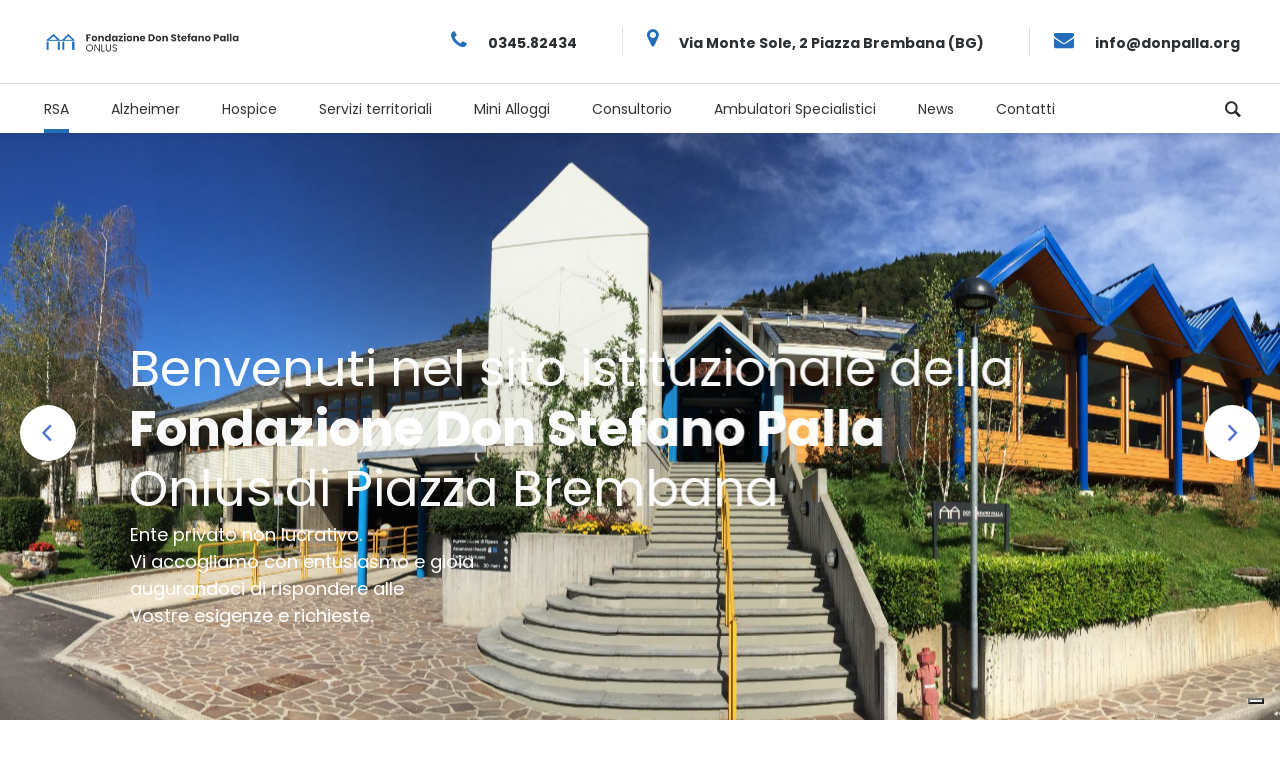

--- FILE ---
content_type: application/javascript
request_url: https://www.donpalla.org/content/wp-content/themes/mediclinic/assets/js/modules.min.js?ver=6.9
body_size: 15600
content:
!function(e){"use strict";function t(){mkdf.scroll=e(window).scrollTop(),mkdf.body.hasClass("mkdf-dark-header")&&(mkdf.defaultHeaderStyle="mkdf-dark-header"),mkdf.body.hasClass("mkdf-light-header")&&(mkdf.defaultHeaderStyle="mkdf-light-header")}function a(){}function o(){mkdf.windowWidth=e(window).width(),mkdf.windowHeight=e(window).height()}function n(){mkdf.scroll=e(window).scrollTop()}switch(window.mkdf={},mkdf.modules={},mkdf.scroll=0,mkdf.window=e(window),mkdf.document=e(document),mkdf.windowWidth=e(window).width(),mkdf.windowHeight=e(window).height(),mkdf.body=e("body"),mkdf.html=e("html, body"),mkdf.htmlEl=e("html"),mkdf.menuDropdownHeightSet=!1,mkdf.defaultHeaderStyle="",mkdf.minVideoWidth=1500,mkdf.videoWidthOriginal=1280,mkdf.videoHeightOriginal=720,mkdf.videoRatio=1.61,mkdf.mkdfOnDocumentReady=t,mkdf.mkdfOnWindowLoad=a,mkdf.mkdfOnWindowResize=o,mkdf.mkdfOnWindowScroll=n,e(document).ready(t),e(window).on("load",a),e(window).resize(o),e(window).scroll(n),!0){case mkdf.body.hasClass("mkdf-grid-1300"):mkdf.boxedLayoutWidth=1350;break;case mkdf.body.hasClass("mkdf-grid-1200"):mkdf.boxedLayoutWidth=1250;break;case mkdf.body.hasClass("mkdf-grid-1000"):mkdf.boxedLayoutWidth=1050;break;case mkdf.body.hasClass("mkdf-grid-800"):mkdf.boxedLayoutWidth=850;break;default:mkdf.boxedLayoutWidth=1150}}(jQuery),function(b){"use strict";var e={};function t(){h().init(),function(){var e=window.navigator.userAgent,t=e.indexOf("MSIE ");if(0<t){var a=parseInt(e.substring(t+5,e.indexOf(".",t)));mkdf.body.addClass("mkdf-ms-ie"+a)}}(),-1<navigator.appVersion.toLowerCase().indexOf("mac")&&mkdf.body.hasClass("mkdf-smooth-scroll")&&mkdf.body.removeClass("mkdf-smooth-scroll"),r().init(),b("#mkdf-back-to-top").on("click",function(e){e.preventDefault(),mkdf.html.animate({scrollTop:0},mkdf.window.scrollTop()/3,"linear")}),mkdf.window.scroll(function(){var e=b(this).scrollTop(),t=b(this).height();l((0<e?e+t/2:1)<1e3?"off":"on")}),f(),m(),c(),p(),function(){var e=b(".mkdf-preload-background");e.length&&e.each(function(){var e=b(this);if(""!==e.css("background-image")&&"none"!=e.css("background-image")){var t=e.attr("style");if(t=(t=t.match(/url\(["']?([^'")]+)['"]?\)/))?t[1]:""){var a=new Image;a.src=t,b(a).load(function(){e.removeClass("mkdf-preload-background")})}}else b(window).on("load",function(){e.removeClass("mkdf-preload-background")})})}(),u(),k()}function a(){y(),function(){if(mkdf.body.hasClass("mkdf-smooth-page-transitions")){if(mkdf.body.hasClass("mkdf-smooth-page-transitions-preloader")){var t=b("body > .mkdf-smooth-transition-loader.mkdf-mimic-ajax");t.fadeOut(500),b(window).on("pageshow",function(e){e.originalEvent.persisted&&t.fadeOut(500)})}if(window.addEventListener("pageshow",function(e){var t=e.persisted||void 0!==window.performance&&2===window.performance.navigation.type;t&&b(".mkdf-wrapper-inner").show()}),mkdf.body.hasClass("mkdf-smooth-page-transitions-fadeout")){var e=b("a");e.on("click",function(e){var t=b(this);(t.parents(".mkdf-shopping-cart-dropdown").length||t.parent(".product-remove").length)&&t.hasClass("remove")||1==e.which&&0<=t.attr("href").indexOf(window.location.host)&&void 0===t.data("rel")&&void 0===t.attr("rel")&&(void 0===t.attr("target")||"_self"===t.attr("target"))&&t.attr("href").split("#")[0]!==window.location.href.split("#")[0]&&(e.preventDefault(),b(".mkdf-wrapper-inner").fadeOut(1e3,function(){window.location=t.attr("href")}))})}}}()}function o(){m()}function n(){}function i(e){s(e)}function d(e){for(var t=[37,38,39,40],a=t.length;a--;)if(e.keyCode===t[a])return void s(e)}function s(e){(e=e||window.event).preventDefault&&e.preventDefault(),e.returnValue=!1}(mkdf.modules.common=e).mkdfFluidVideo=c,e.mkdfEnableScroll=function(){window.removeEventListener&&window.removeEventListener("DOMMouseScroll",i,!1);window.onmousewheel=document.onmousewheel=document.onkeydown=null},e.mkdfDisableScroll=function(){window.addEventListener&&window.addEventListener("DOMMouseScroll",i,!1);window.onmousewheel=document.onmousewheel=i,document.onkeydown=d},e.mkdfOwlSlider=p,e.mkdfInitParallax=y,e.mkdfPrettyPhoto=u,e.mkdfInitSelfHostedVideoPlayer=f,e.mkdfSelfHostedVideoSize=m,e.getLoadMoreData=function(e){var t=e.data(),a={};for(var o in t)t.hasOwnProperty(o)&&void 0!==t[o]&&!1!==t[o]&&(a[o]=t[o]);return a},e.setLoadMoreAjaxData=function(e,t){var a={action:t};for(var o in e)e.hasOwnProperty(o)&&void 0!==e[o]&&!1!==e[o]&&(a[o]=e[o]);return a},e.mkdfRowScrollingText=k,e.mkdfOnDocumentReady=t,e.mkdfOnWindowLoad=a,e.mkdfOnWindowResize=o,e.mkdfOnWindowScroll=n,b(document).ready(t),b(window).on("load",a),b(window).resize(o),b(window).scroll(n);var r=function(){var i=function(e){b(".mkdf-main-menu .mkdf-active-item, .mkdf-mobile-nav .mkdf-active-item, .mkdf-fullscreen-menu .mkdf-active-item").removeClass("mkdf-active-item"),e.parent().addClass("mkdf-active-item"),b(".mkdf-main-menu a, .mkdf-mobile-nav a, .mkdf-fullscreen-menu a").removeClass("current"),e.addClass("current")},t=function(e){var t,a=b("a"),o=e;if(""!==o&&0<b('[data-mkdf-anchor="'+o+'"]').length){var n=b('[data-mkdf-anchor="'+o+'"]').offset().top;return t=b('[data-mkdf-anchor="'+o+'"]').offset().top-d(n)-mkdfGlobalVars.vars.mkdfAddForAdminBar,i(a),mkdf.html.stop().animate({scrollTop:Math.round(t)},1e3,function(){history.pushState&&history.pushState(null,null,"#"+o)}),!1}},d=function(e){"mkdf-sticky-header-on-scroll-down-up"===mkdf.modules.stickyHeader.behaviour&&(mkdf.modules.stickyHeader.isStickyVisible=e>mkdf.modules.header.stickyAppearAmount),"mkdf-sticky-header-on-scroll-up"===mkdf.modules.stickyHeader.behaviour&&e>mkdf.scroll&&(mkdf.modules.stickyHeader.isStickyVisible=!1);var t=mkdf.modules.stickyHeader.isStickyVisible?mkdfGlobalVars.vars.mkdfStickyHeaderTransparencyHeight:mkdfPerPageVars.vars.mkdfHeaderTransparencyHeight;return mkdf.windowWidth<1025&&(t=0),t};return{init:function(){b("[data-mkdf-anchor]").length&&(mkdf.document.on("click",".mkdf-main-menu a, .mkdf-fullscreen-menu a, .mkdf-btn, .mkdf-anchor, .mkdf-mobile-nav a",function(){var e,t=b(this),a=t.prop("hash").split("#")[1];if(""!==a&&0<b('[data-mkdf-anchor="'+a+'"]').length){var o=b('[data-mkdf-anchor="'+a+'"]').offset().top;return e=b('[data-mkdf-anchor="'+a+'"]').offset().top-d(o)-mkdfGlobalVars.vars.mkdfAddForAdminBar,i(t),mkdf.html.stop().animate({scrollTop:Math.round(e)},1e3,function(){history.pushState&&history.pushState(null,null,"#"+a)}),!1}}),b("[data-mkdf-anchor]").waypoint(function(e){"down"===e&&i(b("a[href='"+window.location.href.split("#")[0]+"#"+b(this.element).data("mkdf-anchor")+"']"))},{offset:"50%"}),b("[data-mkdf-anchor]").waypoint(function(e){"up"===e&&i(b("a[href='"+window.location.href.split("#")[0]+"#"+b(this.element).data("mkdf-anchor")+"']"))},{offset:function(){return-(b(this.element).outerHeight()-150)}}),b(window).on("load",function(){!function(){var e=window.location.hash.split("#")[1];""!==e&&0<b('[data-mkdf-anchor="'+e+'"]').length&&t(e)}()}))}}};function l(e){var t=b("#mkdf-back-to-top");t.removeClass("off on"),"on"===e?t.addClass("on"):t.addClass("off")}function f(){var e=b(".mkdf-self-hosted-video");e.length&&e.mediaelementplayer({audioWidth:"100%"})}function m(){var e=b(".mkdf-self-hosted-video-holder .mkdf-video-wrap");e.length&&e.each(function(){var e=b(this),t=e.closest(".mkdf-self-hosted-video-holder").outerWidth(),a=t/mkdf.videoRatio;navigator.userAgent.match(/(Android|iPod|iPhone|iPad|IEMobile|Opera Mini)/)&&(e.parent().width(t),e.parent().height(a)),e.width(t),e.height(a),e.find("video, .mejs-overlay, .mejs-poster").width(t),e.find("video, .mejs-overlay, .mejs-poster").height(a)})}function c(){fluidvids.init({selector:["iframe"],players:["www.youtube.com","player.vimeo.com"]})}function u(){b("a[data-rel^='prettyPhoto']").prettyPhoto({hook:"data-rel",animation_speed:"normal",slideshow:!1,autoplay_slideshow:!1,opacity:.8,show_title:!0,allow_resize:!0,horizontal_padding:0,default_width:960,default_height:540,counter_separator_label:"/",theme:"pp_default",hideflash:!1,wmode:"opaque",autoplay:!0,modal:!1,overlay_gallery:!1,keyboard_shortcuts:!0,deeplinking:!1,custom_markup:"",social_tools:!1,markup:'<div class="pp_pic_holder">                         <div class="ppt">&nbsp;</div>                         <div class="pp_top">                             <div class="pp_left"></div>                             <div class="pp_middle"></div>                             <div class="pp_right"></div>                         </div>                         <div class="pp_content_container">                             <div class="pp_left">                             <div class="pp_right">                                 <div class="pp_content">                                     <div class="pp_loaderIcon"></div>                                     <div class="pp_fade">                                         <a href="#" class="pp_expand" title="Expand the image">Expand</a>                                         <div class="pp_hoverContainer">                                             <a class="pp_next" href="#"><span class="fa fa-angle-right"></span></a>                                             <a class="pp_previous" href="#"><span class="fa fa-angle-left"></span></a>                                         </div>                                         <div id="pp_full_res"></div>                                         <div class="pp_details">                                             <div class="pp_nav">                                                 <a href="#" class="pp_arrow_previous">Previous</a>                                                 <p class="currentTextHolder">0/0</p>                                                 <a href="#" class="pp_arrow_next">Next</a>                                             </div>                                             <p class="pp_description"></p>                                             {pp_social}                                             <a class="pp_close" href="#">Close</a>                                         </div>                                     </div>                                 </div>                             </div>                             </div>                         </div>                         <div class="pp_bottom">                             <div class="pp_left"></div>                             <div class="pp_middle"></div>                             <div class="pp_right"></div>                         </div>                     </div>                     <div class="pp_overlay"></div>'})}var h=function(){var e=b(".mkdf-icon-has-hover");return{init:function(){e.length&&e.each(function(){!function(e){if(void 0!==e.data("hover-color")){var t=function(e){e.data.icon.css("color",e.data.color)},a=e.data("hover-color"),o=e.css("color");""!==a&&(e.on("mouseenter",{icon:e,color:a},t),e.on("mouseleave",{icon:e,color:o},t))}}(b(this))})}}};function k(){b(".mkdf-marquee-holder").each(function(){var e=b(this);b(this).find(".mkdf-marquee");e.scrollForever({placeholder:0,speed:1e3,delayTime:0,continuous:!0,num:1}),e.animate({opacity:"1"},300)})}function y(){var e=b(".mkdf-parallax-row-holder");e.length&&e.each(function(){var e=b(this),t=e.data("parallax-bg-image"),a=.4*e.data("parallax-bg-speed"),o=0;void 0!==e.data("parallax-bg-height")&&!1!==e.data("parallax-bg-height")&&(o=parseInt(e.data("parallax-bg-height"))),e.css({"background-image":"url("+t+")"}),0<o&&e.css({"min-height":o+"px",height:o+"px"}),e.parallax("50%",a)})}function p(){var e=b(".mkdf-owl-slider");e.length&&e.each(function(){var e=b(this),t=e.children().length,a=1,o=!0,n=!0,i=!0,d=5e3,s=600,r=0,l=!1,f=!1,m=!1,c=!1,u=!0,h=!1,k=!!e.hasClass("mkdf-pl-is-slider"),p=k?e.parent():e;void 0===e.data("number-of-items")||!1===e.data("number-of-items")||k||(a=e.data("number-of-items")),void 0!==p.data("number-of-columns")&&!1!==p.data("number-of-columns")&&k&&(a=p.data("number-of-columns")),"no"===p.data("enable-loop")&&(o=!1),"no"===p.data("enable-autoplay")&&(n=!1),"no"===p.data("enable-autoplay-hover-pause")&&(i=!1),void 0!==p.data("slider-speed")&&!1!==p.data("slider-speed")&&(d=p.data("slider-speed")),void 0!==p.data("slider-speed-animation")&&!1!==p.data("slider-speed-animation")&&(s=p.data("slider-speed-animation")),void 0!==p.data("slider-margin")&&!1!==p.data("slider-margin")&&(r=p.data("slider-margin")),e.parent().hasClass("mkdf-normal-space")?r=30:e.parent().hasClass("mkdf-small-space")?r=20:e.parent().hasClass("mkdf-tiny-space")&&(r=10),"yes"===p.data("enable-center")&&(l=!0),"yes"===p.data("enable-auto-width")&&(f=!0),void 0!==p.data("slider-animate-in")&&!1!==p.data("slider-animate-in")&&(m=p.data("slider-animate-in")),void 0!==p.data("slider-animate-out")&&!1!==p.data("slider-animate-out")&&(c=p.data("slider-animate-out")),"no"===p.data("enable-navigation")&&(u=!1),"yes"===p.data("enable-pagination")&&(h=!0),u&&h&&e.addClass("mkdf-slider-has-both-nav"),t<=1&&(h=u=n=o=!1);var v=2,g=3,w=a;a<3&&(g=v=a),4<a&&(w=4),e.owlCarousel({items:a,loop:o,autoplay:n,autoplayHoverPause:i,autoplayTimeout:d,smartSpeed:s,margin:r,center:l,autoWidth:f,animateInClass:m,animateOut:c,dots:h,nav:u,navText:['<span class="mkdf-prev-icon"><span class="mkdf-icon-arrow ion-ios-arrow-left"></span></span>','<span class="mkdf-next-icon"><span class="mkdf-icon-arrow ion-ios-arrow-right"></span></span>'],responsive:{0:{items:1,margin:0,center:!1,autoWidth:!1},681:{items:v},769:{items:g},1025:{items:w},1281:{items:a}},onInitialize:function(){e.css("visibility","visible"),y()}})})}}(jQuery),function(n){"use strict";function e(){n(document).on("click",".mkdf-like",function(){var e,t=n(this),a=t.attr("id");if(t.hasClass("liked"))return!1;void 0!==t.data("type")&&(e=t.data("type"));var o={action:"mediclinic_mikado_like",likes_id:a,type:e};return n.post(mkdfGlobalVars.vars.mkdfAjaxUrl,o,function(e){t.html(e).addClass("liked").attr("title","You already like this!")}),!1})}n(document).ready(e)}(jQuery),function(u){"use strict";var e={};function t(){l()}function a(){i().init(),d().init()}function o(){}function n(){i().scroll(),d().scroll()}function l(){u("audio.mkdf-blog-audio").mediaelementplayer({audioWidth:"100%"})}function i(){var e=u(".mkdf-blog-holder"),t=function(e){var t=e.outerHeight()+e.offset().top-mkdfGlobalVars.vars.mkdfAddForAdminBar;!e.hasClass("mkdf-blog-pagination-infinite-scroll-started")&&mkdf.scroll+mkdf.windowHeight>t&&a(e)},a=function(a){var o,e,n=a.children(".mkdf-blog-holder-inner");void 0!==a.data("max-num-pages")&&!1!==a.data("max-num-pages")&&(e=a.data("max-num-pages")),a.hasClass("mkdf-blog-pagination-infinite-scroll")&&a.addClass("mkdf-blog-pagination-infinite-scroll-started");var t=mkdf.modules.common.getLoadMoreData(a),i=a.find(".mkdf-blog-pag-loading");if((o=t.nextPage)<=e){i.addClass("mkdf-showing");var d=mkdf.modules.common.setLoadMoreAjaxData(t,"mediclinic_mikado_blog_load_more");u.ajax({type:"POST",data:d,url:mkdfGlobalVars.vars.mkdfAjaxUrl,success:function(e){o++,a.data("next-page",o);var t=u.parseJSON(e).html;a.waitForImages(function(){a.hasClass("mkdf-blog-type-masonry")?(s(n,i,t),function(e,t){if(t.hasClass("mkdf-masonry-images-fixed")){var a=parseInt(t.find("article").css("padding-left")),o=t.find(".mkdf-post-size-default"),n=t.find(".mkdf-post-size-large-width"),i=t.find(".mkdf-post-size-large-height"),d=t.find(".mkdf-post-size-large-width-height");680<mkdf.windowWidth?(o.css("height",e-2*a),i.css("height",Math.round(2*e)-2*a),d.css("height",Math.round(2*e)-2*a),n.css("height",e-2*a)):(o.css("height",e),i.css("height",e),d.css("height",e),n.css("height",Math.round(e/2)))}}(n.find(".mkdf-blog-masonry-grid-sizer").width(),a)):r(n,i,t),setTimeout(function(){l(),mkdf.modules.common.mkdfOwlSlider(),mkdf.modules.common.mkdfFluidVideo(),mkdf.modules.common.mkdfInitSelfHostedVideoPlayer(),mkdf.modules.common.mkdfSelfHostedVideoSize()},400)}),a.hasClass("mkdf-blog-pagination-infinite-scroll-started")&&a.removeClass("mkdf-blog-pagination-infinite-scroll-started")}})}o===e&&a.find(".mkdf-blog-pag-load-more").hide()},s=function(e,t,a){e.append(a).isotope("reloadItems").isotope({sortBy:"original-order"}),t.removeClass("mkdf-showing"),setTimeout(function(){e.isotope("layout")},400)},r=function(e,t,a){t.removeClass("mkdf-showing"),e.append(a)};return{init:function(){e.length&&e.each(function(){var e=u(this);e.hasClass("mkdf-blog-pagination-load-more")&&function(t){t.find(".mkdf-blog-pag-load-more a").on("click",function(e){e.preventDefault(),e.stopPropagation(),a(t)})}(e),e.hasClass("mkdf-blog-pagination-infinite-scroll")&&t(e)})},scroll:function(){e.length&&e.each(function(){var e=u(this);e.hasClass("mkdf-blog-pagination-infinite-scroll")&&t(e)})}}}function d(){var e=u(".mkdf-blog-list-holder"),t=function(e){var t=e.outerHeight()+e.offset().top-mkdfGlobalVars.vars.mkdfAddForAdminBar;!e.hasClass("mkdf-bl-pag-infinite-scroll-started")&&mkdf.scroll+mkdf.windowHeight>t&&n(e)},n=function(a,e){var o,n,i=a.find(".mkdf-blog-list");void 0!==a.data("max-num-pages")&&!1!==a.data("max-num-pages")&&(n=a.data("max-num-pages")),a.hasClass("mkdf-bl-pag-standard-blog-list")&&a.data("next-page",e),a.hasClass("mkdf-bl-pag-infinite-scroll")&&a.addClass("mkdf-bl-pag-infinite-scroll-started");var t=mkdf.modules.common.getLoadMoreData(a),d=a.find(".mkdf-blog-pag-loading");if((o=t.nextPage)<=n){a.hasClass("mkdf-bl-pag-standard-blog-list")?(d.addClass("mkdf-showing mkdf-standard-pag-trigger"),a.addClass("mkdf-bl-pag-standard-blog-list-animate")):d.addClass("mkdf-showing");var s=mkdf.modules.common.setLoadMoreAjaxData(t,"mediclinic_mikado_blog_shortcode_load_more");u.ajax({type:"POST",data:s,url:mkdfGlobalVars.vars.mkdfAjaxUrl,success:function(e){a.hasClass("mkdf-bl-pag-standard-blog-list")||o++,a.data("next-page",o);var t=u.parseJSON(e).html;a.hasClass("mkdf-bl-pag-standard-blog-list")?(r(a,n,o),a.waitForImages(function(){a.hasClass("mkdf-bl-masonry")?l(a,i,d,t):f(a,i,d,t)})):a.waitForImages(function(){a.hasClass("mkdf-bl-masonry")?m(i,d,t):c(i,d,t)}),a.hasClass("mkdf-bl-pag-infinite-scroll-started")&&a.removeClass("mkdf-bl-pag-infinite-scroll-started")}})}o===n&&a.find(".mkdf-blog-pag-load-more").hide()},r=function(e,t,a){var o=e.find(".mkdf-bl-standard-pagination"),n=o.find("li.mkdf-bl-pag-number"),i=o.find("li.mkdf-bl-pag-prev a"),d=o.find("li.mkdf-bl-pag-next a");n.removeClass("mkdf-bl-pag-active"),n.eq(a-1).addClass("mkdf-bl-pag-active"),i.data("paged",a-1),d.data("paged",a+1),1<a?i.css({opacity:"1"}):i.css({opacity:"0"}),a===t?d.css({opacity:"0"}):d.css({opacity:"1"})},l=function(e,t,a,o){t.html(o).isotope("reloadItems").isotope({sortBy:"original-order"}),a.removeClass("mkdf-showing mkdf-standard-pag-trigger"),e.removeClass("mkdf-bl-pag-standard-blog-list-animate"),setTimeout(function(){t.isotope("layout")},400)},f=function(e,t,a,o){a.removeClass("mkdf-showing mkdf-standard-pag-trigger"),e.removeClass("mkdf-bl-pag-standard-blog-list-animate"),t.html(o)},m=function(e,t,a){e.append(a).isotope("reloadItems").isotope({sortBy:"original-order"}),t.removeClass("mkdf-showing"),setTimeout(function(){e.isotope("layout")},400)},c=function(e,t,a){t.removeClass("mkdf-showing"),e.append(a)};return{init:function(){e.length&&e.each(function(){var e=u(this);e.hasClass("mkdf-bl-pag-standard-blog-list")&&function(o){var e=o.find(".mkdf-bl-standard-pagination li");e.length&&e.each(function(){var t=u(this).children("a"),a=1;t.on("click",function(e){e.preventDefault(),e.stopPropagation(),void 0!==t.data("paged")&&!1!==t.data("paged")&&(a=t.data("paged")),n(o,a)})})}(e),e.hasClass("mkdf-bl-pag-load-more")&&function(t){t.find(".mkdf-blog-pag-load-more a").on("click",function(e){e.preventDefault(),e.stopPropagation(),n(t)})}(e),e.hasClass("mkdf-bl-pag-infinite-scroll")&&t(e)})},scroll:function(){e.length&&e.each(function(){var e=u(this);e.hasClass("mkdf-bl-pag-infinite-scroll")&&t(e)})}}}(mkdf.modules.blog=e).mkdfOnDocumentReady=t,e.mkdfOnWindowLoad=a,e.mkdfOnWindowResize=o,e.mkdfOnWindowScroll=n,u(document).ready(t),u(window).on("load",a),u(window).resize(o),u(window).scroll(n)}(jQuery),function(u){"use strict";var e={};function t(){i(),function(){var d=u(".mkdf-drop-down > ul > li");d.each(function(e){if(0<u(d[e]).find(".second").length){var t=u(d[e]),a=t.find(".second");if(t.hasClass("wide")){var o=0,n=u(this).find(".second > .inner > ul > li");n.each(function(){var e=u(this).height();o<e&&(o=e)}),n.css("height",""),n.height(o)}if(mkdf.menuDropdownHeightSet||(t.data("original_height",a.height()+"px"),a.height(0)),navigator.userAgent.match(/(iPod|iPhone|iPad)/))t.on("touchstart mouseenter",function(){a.css({height:t.data("original_height"),overflow:"visible",visibility:"visible",opacity:"1"})}).on("mouseleave",function(){a.css({height:"0px",overflow:"hidden",visibility:"hidden",opacity:"0"})});else if(mkdf.body.hasClass("mkdf-dropdown-animate-height"))t.mouseenter(function(){a.css({visibility:"visible",height:"0px",opacity:"0"}),a.stop().animate({height:t.data("original_height"),opacity:1},300,function(){a.css("overflow","visible")})}).mouseleave(function(){a.stop().animate({height:"0px"},150,function(){a.css({overflow:"hidden",visibility:"hidden"})})});else{var i={interval:0,over:function(){setTimeout(function(){a.addClass("mkdf-drop-down-start"),a.stop().css({height:t.data("original_height")})},150)},timeout:150,out:function(){a.stop().css({height:"0px"}),a.removeClass("mkdf-drop-down-start")}};t.hoverIntent(i)}}}),u(".mkdf-drop-down ul li.wide ul li a").on("click",function(e){if(1==e.which){var t=u(this);setTimeout(function(){t.mouseleave()},500)}}),mkdf.menuDropdownHeightSet=!0}(),function(){var t,o,n=u("a.mkdf-search-opener");0<n.length&&(mkdf.body.hasClass("mkdf-fullscreen-search")?(o=u(".mkdf-fullscreen-search-close"),function(){var a=u(".mkdf-fullscreen-search-holder");n.on("click",function(e){e.preventDefault(),a.hasClass("mkdf-animate")?(mkdf.body.removeClass("mkdf-fullscreen-search-opened mkdf-search-fade-out"),mkdf.body.removeClass("mkdf-search-fade-in"),a.removeClass("mkdf-animate"),setTimeout(function(){a.find(".mkdf-search-field").val(""),a.find(".mkdf-search-field").blur()},300),mkdf.modules.common.mkdfEnableScroll()):(mkdf.body.addClass("mkdf-fullscreen-search-opened mkdf-search-fade-in"),mkdf.body.removeClass("mkdf-search-fade-out"),a.addClass("mkdf-animate"),setTimeout(function(){a.find(".mkdf-search-field").focus()},900),mkdf.modules.common.mkdfDisableScroll()),o.on("click",function(e){e.preventDefault(),mkdf.body.removeClass("mkdf-fullscreen-search-opened mkdf-search-fade-in"),mkdf.body.addClass("mkdf-search-fade-out"),a.removeClass("mkdf-animate"),setTimeout(function(){a.find(".mkdf-search-field").val(""),a.find(".mkdf-search-field").blur()},300),mkdf.modules.common.mkdfEnableScroll()}),u(document).mouseup(function(e){var t=u(".mkdf-form-holder-inner");t.is(e.target)||0!==t.has(e.target).length||(e.preventDefault(),mkdf.body.removeClass("mkdf-fullscreen-search-opened mkdf-search-fade-in"),mkdf.body.addClass("mkdf-search-fade-out"),a.removeClass("mkdf-animate"),setTimeout(function(){a.find(".mkdf-search-field").val(""),a.find(".mkdf-search-field").blur()},300),mkdf.modules.common.mkdfEnableScroll())}),u(document).keyup(function(e){27==e.keyCode&&(mkdf.body.removeClass("mkdf-fullscreen-search-opened mkdf-search-fade-in"),mkdf.body.addClass("mkdf-search-fade-out"),a.removeClass("mkdf-animate"),setTimeout(function(){a.find(".mkdf-search-field").val(""),a.find(".mkdf-search-field").blur()},300),mkdf.modules.common.mkdfEnableScroll())})});var e=u(".mkdf-fullscreen-search-holder .mkdf-search-field"),t=u(".mkdf-fullscreen-search-holder .mkdf-field-holder .mkdf-line");e.focus(function(){t.css("width","100%")}),e.blur(function(){t.css("width","0")})}()):mkdf.body.hasClass("mkdf-slide-from-header-bottom")?n.on("click",function(e){e.preventDefault();var t=u(this),a=parseInt(mkdf.windowWidth-t.offset().left-t.outerWidth());mkdf.body.hasClass("mkdf-boxed")&&1024<mkdf.windowWidth&&(a-=parseInt((mkdf.windowWidth-u(".mkdf-boxed .mkdf-wrapper .mkdf-wrapper-inner").outerWidth())/2));var o=u(".mkdf-page-header"),n="100%",i=u(".mkdf-top-bar"),d=o.find(".mkdf-fixed-wrapper.fixed"),s=u(".mkdf-mobile-header"),r=u(".mkdf-slide-from-header-bottom-holder"),l=!!t.parents(".mkdf-top-bar").length,f=!!t.parents(".mkdf-fixed-wrapper.fixed").length,m=!!t.parents(".mkdf-sticky-header").length,c=!!t.parents(".mkdf-mobile-header").length;r.removeClass("mkdf-is-active"),l?i.find(".mkdf-slide-from-header-bottom-holder").addClass("mkdf-is-active"):f?(n=d.outerHeight()+mkdfGlobalVars.vars.mkdfAddForAdminBar,o.children(".mkdf-slide-from-header-bottom-holder").addClass("mkdf-is-active")):m?(n=mkdfGlobalVars.vars.mkdfStickyHeaderHeight+mkdfGlobalVars.vars.mkdfAddForAdminBar,o.children(".mkdf-slide-from-header-bottom-holder").addClass("mkdf-is-active")):c?(s.hasClass("mobile-header-appear")&&(n=s.children(".mkdf-mobile-header-inner").outerHeight()+mkdfGlobalVars.vars.mkdfAddForAdminBar),s.find(".mkdf-slide-from-header-bottom-holder").addClass("mkdf-is-active")):o.children(".mkdf-slide-from-header-bottom-holder").addClass("mkdf-is-active"),r.hasClass("mkdf-is-active")&&r.css({right:a,top:n}).stop(!0).slideToggle(300,"easeOutBack"),u(document).keyup(function(e){27==e.keyCode&&r.stop(!0).fadeOut(0)}),u(window).scroll(function(){r.stop(!0).fadeOut(0)})}):mkdf.body.hasClass("mkdf-search-covers-header")?n.on("click",function(e){e.preventDefault();var t,a=u(this),o=u(".mkdf-page-header"),n=u(".mkdf-top-bar"),i=o.find(".mkdf-fixed-wrapper.fixed"),d=u(".mkdf-mobile-header"),s=u(".mkdf-search-cover"),r=!!a.parents(".mkdf-top-bar").length,l=!!a.parents(".mkdf-fixed-wrapper.fixed").length,f=!!a.parents(".mkdf-sticky-header").length,m=!!a.parents(".mkdf-mobile-header").length;s.removeClass("mkdf-is-active"),r?(t=mkdfGlobalVars.vars.mkdfTopBarHeight,n.find(".mkdf-search-cover").addClass("mkdf-is-active")):l?(t=i.outerHeight(),o.children(".mkdf-search-cover").addClass("mkdf-is-active")):f?(t=mkdfGlobalVars.vars.mkdfStickyHeaderHeight,o.children(".mkdf-search-cover").addClass("mkdf-is-active")):m?(t=d.hasClass("mobile-header-appear")?d.children(".mkdf-mobile-header-inner").outerHeight():d.outerHeight(),d.find(".mkdf-search-cover").addClass("mkdf-is-active")):(t=o.outerHeight(),o.children(".mkdf-search-cover").addClass("mkdf-is-active")),s.hasClass("mkdf-is-active")&&s.height(t).stop(!0).fadeIn(600).find('input[type="text"]').focus(),s.find(".mkdf-search-close").on("click",function(e){e.preventDefault(),s.stop(!0).fadeOut(450)}),s.blur(function(){s.stop(!0).fadeOut(450)}),u(window).scroll(function(){s.stop(!0).fadeOut(450)})}):mkdf.body.hasClass("mkdf-search-slides-from-window-top")&&(t=u(".mkdf-search-slide-window-top"),o=u(".mkdf-swt-search-close"),n.on("click",function(e){e.preventDefault(),0===t.height()?(u('.mkdf-search-slide-window-top input[type="text"]').focus(),mkdf.body.addClass("mkdf-search-open")):mkdf.body.removeClass("mkdf-search-open"),u(window).scroll(function(){0!==t.height()&&50<mkdf.scroll&&mkdf.body.removeClass("mkdf-search-open")}),o.on("click",function(e){e.preventDefault(),mkdf.body.removeClass("mkdf-search-open")})})))}(),function(){var e=u(".mkdf-wrapper"),a=u("a.mkdf-side-menu-button-opener"),o="mkdf-right-side-menu-opened";e.prepend('<div class="mkdf-cover"/>'),u("a.mkdf-side-menu-button-opener, a.mkdf-close-side-menu").on("click",function(e){if(e.preventDefault(),a.hasClass("opened"))a.removeClass("opened"),mkdf.body.removeClass(o);else{a.addClass("opened"),mkdf.body.addClass(o),u(".mkdf-wrapper .mkdf-cover").on("click",function(){mkdf.body.removeClass("mkdf-right-side-menu-opened"),a.removeClass("opened")});var t=u(window).scrollTop();u(window).scroll(function(){400<Math.abs(mkdf.scroll-t)&&(mkdf.body.removeClass(o),a.removeClass("opened"))})}})}(),function(){var e=u(".mkdf-side-menu");e.length&&e.perfectScrollbar({wheelSpeed:.6,suppressScrollX:!0})}(),function(){var e=u(".mkdf-main-menu > ul");e.length&&e.each(function(){var n=u(this);n.append('<li class="mkdf-main-menu-line bottom"></li>');var e,i=n.find(".mkdf-main-menu-line"),t=n.find("> li.menu-item");if(t.filter(".mkdf-active-item").length)var d=t.filter(".mkdf-active-item").outerWidth()-t.filter(".mkdf-active-item").find(".item_text").width();else var d=t.first().outerWidth()-t.first().find(".item_text").width();t.filter(".mkdf-active-item").length?(e=t.filter(".mkdf-active-item").offset().left+d/2,i.css("width",t.filter(".mkdf-active-item").outerWidth()-d)):(e=t.first().offset().left+d/2,i.css("width",t.first().outerWidth()-d)),i.css("left",e-n.offset().left),t.mouseenter(function(){var e=u(this),t=e.outerWidth()-d,a=n.offset().left-d/2,o=e.offset().left-a;i.css("width",t),i.css("left",o)}),n.mouseleave(function(){t.filter(".mkdf-active-item").length?(i.css("width",t.filter(".mkdf-active-item").outerWidth()-d),e=t.filter(".mkdf-active-item").offset().left+d/2):i.css("width",t.first().outerWidth()-d),i.css("left",e-n.offset().left)})})}()}function a(){d()}function o(){}function n(){}function i(){var e=u(".mkdf-drop-down > ul > li.narrow.menu-item-has-children");e.length&&e.each(function(e){var t,a=u(this),o=a.offset().left,n=a.find(".second"),i=n.find(".inner ul"),d=i.outerWidth(),s=mkdf.windowWidth-o;mkdf.body.hasClass("mkdf-boxed")&&(s=mkdf.boxedLayoutWidth-(o-(mkdf.windowWidth-mkdf.boxedLayoutWidth)/2)),0<a.find("li.sub").length&&(t=s-d),n.removeClass("right"),i.removeClass("right"),(s<d||t<d)&&(n.addClass("right"),i.addClass("right"))})}function d(){var n=u(".mkdf-drop-down > ul > li.wide");n.length&&n.each(function(e){var t=u(n[e]).find(".second");if(t.length&&!t.hasClass("left_position")&&!t.hasClass("right_position")){t.css("left",0);var a=t.offset().left;if(mkdf.body.hasClass("mkdf-boxed")){var o=u(".mkdf-boxed .mkdf-wrapper .mkdf-wrapper-inner").outerWidth();a-=(mkdf.windowWidth-o)/2,t.css("left",-a),t.css("width",o)}else t.css("left",-a),t.css("width",mkdf.windowWidth)}})}(mkdf.modules.header=e).mkdfSetDropDownMenuPosition=i,e.mkdfSetDropDownWideMenuPosition=d,e.mkdfOnDocumentReady=t,e.mkdfOnWindowLoad=a,e.mkdfOnWindowResize=o,e.mkdfOnWindowScroll=n,u(document).ready(t),u(window).on("load",a),u(window).resize(o),u(window).scroll(n)}(jQuery),function(s){"use strict";var e={};function t(){!function(){var e=s(".mkdf-mobile-header"),t=s(".mkdf-mobile-header .mkdf-mobile-menu-opener"),d=s(".mkdf-mobile-header .mkdf-mobile-nav"),a=s(".mkdf-mobile-nav .mobile_arrow, .mkdf-mobile-nav h6, .mkdf-mobile-nav a.mkdf-mobile-no-link");t.length&&d.length&&t.on("tap click",function(e){e.stopPropagation(),e.preventDefault(),d.is(":visible")?(d.slideUp(200),t.removeClass("mkdf-mobile-menu-opened")):(d.slideDown(200),t.addClass("mkdf-mobile-menu-opened"))});var o=e.length?e.height():0,n=d.outerHeight()-o>mkdf.windowHeight?mkdf.windowHeight-o-100:d.height();d.height(n),d.perfectScrollbar({wheelSpeed:.6,suppressScrollX:!0}),a.length&&a.each(function(){var n=s(this),i=d.outerHeight();n.on("tap click",function(e){var t=n.parent("li"),a=t.siblings(".menu-item-has-children");if(t.hasClass("has_sub")){var o=t.find("> ul.sub_menu");o.is(":visible")?(o.slideUp(450,"easeInOutQuint"),t.removeClass("mkdf-opened"),d.stop().animate({height:i},300)):(t.addClass("mkdf-opened"),0===a.length?t.find(".sub_menu").slideUp(400,"easeInOutQuint",function(){o.slideDown(400,"easeInOutQuint"),d.stop().animate({height:i+50},300)}):t.siblings().removeClass("mkdf-opened").find(".sub_menu").slideUp(400,"easeInOutQuint",function(){o.slideDown(400,"easeInOutQuint"),d.stop().animate({height:i+50},300)}))}})});s(".mkdf-mobile-nav a, .mkdf-mobile-logo-wrapper a").on("click tap",function(e){"http://#"!==s(this).attr("href")&&"#"!==s(this).attr("href")&&(d.slideUp(200),t.removeClass("mkdf-mobile-menu-opened"))})}(),function(){if(mkdf.body.hasClass("mkdf-sticky-up-mobile-header")){var t,a=s(".mkdf-mobile-header"),o=a.find(".mkdf-mobile-menu-opener"),e=a.length?a.height():0,n=s("#wpadminbar"),i=s(document).scrollTop();t=e+mkdfGlobalVars.vars.mkdfAddForAdminBar,s(window).scroll(function(){var e=s(document).scrollTop();t<e?a.addClass("mkdf-animate-mobile-header"):a.removeClass("mkdf-animate-mobile-header"),i<e&&t<e&&!o.hasClass("mkdf-mobile-menu-opened")||e<t?(a.removeClass("mobile-header-appear"),a.css("margin-bottom",0),n.length&&a.find(".mkdf-mobile-header-inner").css("top",0)):(a.addClass("mobile-header-appear"),a.css("margin-bottom",t)),i=s(document).scrollTop()})}}()}(mkdf.modules.mobileHeader=e).mkdfOnDocumentReady=t,s(document).ready(t)}(jQuery),function(c){"use strict";var e={};function t(){1024<mkdf.windowWidth&&function(){var t,e,a=c(".mkdf-page-header"),o=c(".mkdf-sticky-header"),n=c(".mkdf-fixed-wrapper"),i=n.children(".mkdf-menu-area"),d=i.outerHeight(),s=c(".mkdf-slider"),r=s.length?s.outerHeight():0,l=n.length?n.offset().top-mkdfGlobalVars.vars.mkdfAddForAdminBar:0;switch(!0){case mkdf.body.hasClass("mkdf-sticky-header-on-scroll-up"):mkdf.modules.stickyHeader.behaviour="mkdf-sticky-header-on-scroll-up";var f=c(document).scrollTop();t=parseInt(mkdfGlobalVars.vars.mkdfTopBarHeight)+parseInt(mkdfGlobalVars.vars.mkdfLogoAreaHeight)+parseInt(mkdfGlobalVars.vars.mkdfMenuAreaHeight)+parseInt(mkdfGlobalVars.vars.mkdfStickyHeaderHeight),(e=function(){var e=c(document).scrollTop();f<e&&t<e||e<t?(mkdf.modules.stickyHeader.isStickyVisible=!1,o.removeClass("header-appear").find(".mkdf-main-menu .second").removeClass("mkdf-drop-down-start"),mkdf.body.removeClass("mkdf-sticky-header-appear")):(mkdf.modules.stickyHeader.isStickyVisible=!0,o.addClass("header-appear"),mkdf.body.addClass("mkdf-sticky-header-appear")),f=c(document).scrollTop()})(),c(window).scroll(function(){e()});break;case mkdf.body.hasClass("mkdf-sticky-header-on-scroll-down-up"):mkdf.modules.stickyHeader.behaviour="mkdf-sticky-header-on-scroll-down-up",0!==mkdfPerPageVars.vars.mkdfStickyScrollAmount?mkdf.modules.stickyHeader.stickyAppearAmount=parseInt(mkdfPerPageVars.vars.mkdfStickyScrollAmount):mkdf.modules.stickyHeader.stickyAppearAmount=parseInt(mkdfGlobalVars.vars.mkdfTopBarHeight)+parseInt(mkdfGlobalVars.vars.mkdfLogoAreaHeight)+parseInt(mkdfGlobalVars.vars.mkdfMenuAreaHeight)+parseInt(r),(e=function(){mkdf.scroll<mkdf.modules.stickyHeader.stickyAppearAmount?(mkdf.modules.stickyHeader.isStickyVisible=!1,o.removeClass("header-appear").find(".mkdf-main-menu .second").removeClass("mkdf-drop-down-start"),mkdf.body.removeClass("mkdf-sticky-header-appear")):(mkdf.modules.stickyHeader.isStickyVisible=!0,o.addClass("header-appear"),mkdf.body.addClass("mkdf-sticky-header-appear"))})(),c(window).scroll(function(){e()});break;case mkdf.body.hasClass("mkdf-fixed-on-scroll"):mkdf.modules.stickyHeader.behaviour="mkdf-fixed-on-scroll";var m=function(){mkdf.scroll<=l?(n.removeClass("fixed"),mkdf.body.removeClass("mkdf-fixed-header-appear"),i.css({height:d+"px"}),a.css("margin-bottom","0")):(n.addClass("fixed"),mkdf.body.addClass("mkdf-fixed-header-appear"),i.css({height:d+"px"}),a.css("margin-bottom",d+"px"))};m(),c(window).scroll(function(){m()})}}()}(mkdf.modules.stickyHeader=e).isStickyVisible=!1,e.stickyAppearAmount=0,e.behaviour="",e.mkdfOnDocumentReady=t,c(document).ready(t)}(jQuery),function(d){"use strict";var e={};function t(){o(),function(){var e=d(".mkdf-title.mkdf-has-parallax-background");if(0<e.length&&0===d(".touch").length){var t=d(".mkdf-title.mkdf-has-parallax-background.mkdf-zoom-out"),a=parseInt(e.data("background-width").match(/\d+/)),o=e.data("height"),n=o/1e4*7,i=-mkdf.scroll*n;e.css({"background-position":"center "+(i+mkdfGlobalVars.vars.mkdfAddForAdminBar)+"px"}),t.css({"background-size":a-mkdf.scroll+"px auto"}),d(window).scroll(function(){i=-mkdf.scroll*n,e.css({"background-position":"center "+(i+mkdfGlobalVars.vars.mkdfAddForAdminBar)+"px"}),t.css({"background-size":a-mkdf.scroll+"px auto"})})}}()}function a(){o()}function o(){var e=d(".mkdf-title");if(0<e.length&&e.hasClass("mkdf-title-full-height")){var t=e.find(".mkdf-title-holder"),a=parseInt(d(".mkdf-content").css("margin-top")),o=parseInt(t.css("padding-top"));1024<mkdf.windowWidth?a<0?(e.css("height",mkdf.windowHeight),e.attr("data-height",mkdf.windowHeight),t.css("height",mkdf.windowHeight),0<o&&t.css("height",mkdf.windowHeight-mkdfGlobalVars.vars.mkdfMenuAreaHeight)):(e.css("height",mkdf.windowHeight-mkdfGlobalVars.vars.mkdfMenuAreaHeight),e.attr("data-height",mkdf.windowHeight-mkdfGlobalVars.vars.mkdfMenuAreaHeight),t.css("height",mkdf.windowHeight-mkdfGlobalVars.vars.mkdfMenuAreaHeight)):(e.css("height",mkdf.windowHeight-mkdfGlobalVars.vars.mkdfMobileHeaderHeight),e.attr("data-height",mkdf.windowHeight-mkdfGlobalVars.vars.mkdfMobileHeaderHeight),t.css("height",mkdf.windowHeight-mkdfGlobalVars.vars.mkdfMobileHeaderHeight))}}(mkdf.modules.title=e).mkdfOnDocumentReady=t,e.mkdfOnWindowResize=a,d(document).ready(t),d(window).resize(a)}(jQuery),function(n){"use strict";var e={};function t(){a()}function a(){var e=n(".mkdf-accordion-holder");e.length&&e.each(function(){var e=n(this);if(e.hasClass("mkdf-accordion")&&e.accordion({animate:"swing",collapsible:!0,heightStyle:"content",active:0,icons:""}),e.hasClass("mkdf-toggle")){var t=n(this),a=t.find(".mkdf-title-holder"),o=a.next();t.addClass("accordion ui-accordion ui-accordion-icons ui-widget ui-helper-reset"),a.addClass("ui-accordion-header ui-state-default ui-corner-top ui-corner-bottom"),o.addClass("ui-accordion-content ui-helper-reset ui-widget-content ui-corner-bottom").hide(),a.each(function(){var e=n(this);e.on("mouseenter mouseleave",function(){e.toggleClass("ui-state-hover")}),e.on("click",function(){e.toggleClass("ui-accordion-header-active ui-state-active ui-state-default ui-corner-bottom"),e.next().toggleClass("ui-accordion-content-active").slideToggle(400)})})}})}(mkdf.modules.accordions=e).mkdfInitAccordions=a,e.mkdfOnDocumentReady=t,n(document).ready(t)}(jQuery),function(n){"use strict";var e={};function t(){a()}function a(){var a,o,e=n(".mkdf-grow-in, .mkdf-fade-in-down, .mkdf-element-from-fade, .mkdf-element-from-left, .mkdf-element-from-right, .mkdf-element-from-top, .mkdf-element-from-bottom, .mkdf-flip-in, .mkdf-x-rotate, .mkdf-z-rotate, .mkdf-y-translate, .mkdf-fade-in, .mkdf-fade-in-left-x-rotate");e.length&&e.each(function(){var t=n(this);t.appear(function(){if(a=t.data("animation"),o=parseInt(t.data("animation-delay")),void 0!==a&&""!==a){var e=a+"-on";setTimeout(function(){t.addClass(e)},o)}},{accX:0,accY:mkdfGlobalVars.vars.mkdfElementAppearAmount})})}(mkdf.modules.animationHolder=e).mkdfInitAnimationHolder=a,e.mkdfOnDocumentReady=t,n(document).ready(t)}(jQuery),function(t){"use strict";var e={};function a(){o().init()}(mkdf.modules.button=e).mkdfButton=o,e.mkdfOnDocumentReady=a,t(document).ready(a);var o=function(){var e=t(".mkdf-btn");return{init:function(){e.length&&e.each(function(){!function(e){if(void 0!==e.data("hover-color")){var t=function(e){e.data.button.css("color",e.data.color)},a=e.css("color"),o=e.data("hover-color");e.on("mouseenter",{button:e,color:o},t),e.on("mouseleave",{button:e,color:a},t)}}(t(this)),function(e){if(void 0!==e.data("hover-bg-color")){var t=function(e){e.data.button.css("background-color",e.data.color)},a=function(e){e.data.icon.css("background-color",e.data.color)},o=e.css("background-color"),n=e.data("hover-bg-color");if(e.on("mouseenter",{button:e,color:n},t),e.on("mouseleave",{button:e,color:o},t),e.hasClass("mkdf-btn-solid")&&e.hasClass("mkdf-btn-icon")){var i=e.find(".mkdf-btn-icon-holder"),d=i.css("background-color");e.on("mouseenter",{icon:i,color:n},a),e.on("mouseleave",{icon:i,color:d},a)}}}(t(this)),function(e){if(void 0!==e.data("hover-border-color")){var t=function(e){e.data.button.css("border-color",e.data.color)},a=function(e){e.data.icon.css("border-left-color",e.data.color)},o=e.css("borderTopColor"),n=e.data("hover-border-color");if(e.on("mouseenter",{button:e,color:n},t),e.on("mouseleave",{button:e,color:o},t),e.hasClass("mkdf-btn-outline")&&e.hasClass("mkdf-btn-icon")){var i=e.find(".mkdf-btn-icon-holder");e.on("mouseenter",{icon:i,color:n},a),e.on("mouseleave",{icon:i,color:o},a)}}}(t(this))})}}}}(jQuery),function(p){"use strict";var e={};function t(){a()}function a(){var n,i,d,s,r,l,f,m,c,u,h,e=p(".mkdf-countdown"),k=(new Date).getMonth();e.length&&e.each(function(){var e,t,a=p(this).attr("id"),o=p("#"+a);n=o.data("year"),i=o.data("month"),d=o.data("day"),s=o.data("hour"),r=o.data("minute"),l=o.data("timezone"),f=o.data("month-label"),m=o.data("day-label"),c=o.data("hour-label"),u=o.data("minute-label"),h=o.data("second-label"),e=o.data("digit-size"),t=o.data("label-size"),k!=i&&(i-=1),o.countdown({until:new Date(n,i,d,s,r,44),labels:["Years",f,"Weeks",m,c,u,h],format:"ODHMS",timezone:l,padZeroes:!0,onTick:function(){o.find(".countdown-amount").css({"font-size":e+"px","line-height":e+"px"}),o.find(".countdown-period").css({"font-size":t+"px"})}})})}(mkdf.modules.countdown=e).mkdfInitCountdown=a,e.mkdfOnDocumentReady=t,p(document).ready(t)}(jQuery),function(o){"use strict";var e={};function t(){a()}function a(){var e=o(".mkdf-counter-holder");e.length&&e.each(function(){var t=o(this),a=t.find(".mkdf-counter");t.appear(function(){if(t.css("opacity","1"),a.hasClass("mkdf-zero-counter")){var e=parseFloat(a.text());a.countTo({from:0,to:e,speed:1500,refreshInterval:100})}else a.absoluteCounter({speed:2e3,fadeInDelay:1e3})},{accX:0,accY:mkdfGlobalVars.vars.mkdfElementAppearAmount})})}(mkdf.modules.counter=e).mkdfInitCounter=a,e.mkdfOnDocumentReady=t,o(document).ready(t)}(jQuery),function(i){"use strict";var e={};function t(){o()}function a(){o()}function o(){var e=i(".mkdf-custom-font-holder");e.length&&e.each(function(){var e,t,a=i(this),o=1,n=1;mkdf.windowWidth<1480&&(o=.8),mkdf.windowWidth<1200&&(o=.7),mkdf.windowWidth<768&&(o=.55,n=.65),mkdf.windowWidth<600&&(o=.45,n=.55),mkdf.windowWidth<480&&(o=.4,n=.5),void 0!==a.data("font-size")&&!1!==a.data("font-size")&&(70<(e=parseInt(a.data("font-size")))?e=Math.round(e*o):35<e&&(e=Math.round(e*n)),a.css("font-size",e+"px")),void 0!==a.data("line-height")&&!1!==a.data("line-height")&&(70<(t=parseInt(a.data("line-height")))&&mkdf.windowWidth<1440?t="1.2em":35<t&&mkdf.windowWidth<768?t="1.2em":t+="px",a.css("line-height",t))})}(mkdf.modules.customFont=e).mkdfCustomFontResize=o,e.mkdfOnDocumentReady=t,e.mkdfOnWindowResize=a,i(document).ready(t),i(window).resize(a)}(jQuery),function(a){"use strict";var e={};function t(){o()}function o(){var e=a(".mkdf-elliptical-slider");e.length&&e.each(function(){var e=a(this),t=600;void 0!==e.data("animation-speed")&&!1!==e.data("animation-speed")&&(t=e.data("animation-speed")),e.flexslider({selector:".mkdf-elliptical-slider-slides > .mkdf-elliptical-slide",animationLoop:!0,controlNav:!0,directionNav:!1,useCSS:!1,pauseOnAction:!1,pauseOnHover:!1,slideshow:!0,animationSpeed:t,slideshowSpeed:5e3,touch:!0})})}(mkdf.modules.ellipticalSlider=e).mkdfInitEllipticalSlider=o,e.mkdfOnDocumentReady=t,a(document).ready(t)}(jQuery),function(m){"use strict";var e={};function t(){a()}function a(){var e=m(".mkdf-google-map");e.length&&e.each(function(){var e,t,a,o,n,i,d,s,r,l,f=m(this);void 0!==f.data("custom-map-style")&&(e=f.data("custom-map-style")),void 0!==f.data("color-overlay")&&!1!==f.data("color-overlay")&&(t=f.data("color-overlay")),void 0!==f.data("saturation")&&!1!==f.data("saturation")&&(a=f.data("saturation")),void 0!==f.data("lightness")&&!1!==f.data("lightness")&&(o=f.data("lightness")),void 0!==f.data("zoom")&&!1!==f.data("zoom")&&(n=f.data("zoom")),void 0!==f.data("pin")&&!1!==f.data("pin")&&(i=f.data("pin")),void 0!==f.data("height")&&!1!==f.data("height")&&(d=f.data("height")),void 0!==f.data("unique-id")&&!1!==f.data("unique-id")&&(s=f.data("unique-id")),void 0!==f.data("scroll-wheel")&&(r=f.data("scroll-wheel")),void 0!==f.data("addresses")&&!1!==f.data("addresses")&&(l=f.data("addresses")),function(e,t,a,o,n,i,d,s,r,l,f,m){if("object"!=typeof google)return;var c,u=[{stylers:[{hue:t},{saturation:a},{lightness:o},{gamma:1}]}];c="yes"===e?"mkdf-style":google.maps.MapTypeId.ROADMAP;n="yes"===n;var h=new google.maps.StyledMapType(u,{name:"Mikado Google Map"});f=new google.maps.Geocoder;var k=new google.maps.LatLng(-34.397,150.644);isNaN(s)||(s+="px");var p,v={zoom:i,scrollwheel:n,center:k,zoomControl:!0,zoomControlOptions:{style:google.maps.ZoomControlStyle.SMALL,position:google.maps.ControlPosition.RIGHT_CENTER},scaleControl:!1,scaleControlOptions:{position:google.maps.ControlPosition.LEFT_CENTER},streetViewControl:!1,streetViewControlOptions:{position:google.maps.ControlPosition.LEFT_CENTER},panControl:!1,panControlOptions:{position:google.maps.ControlPosition.LEFT_CENTER},mapTypeControl:!1,mapTypeControlOptions:{mapTypeIds:[google.maps.MapTypeId.ROADMAP,"mkdf-style"],style:google.maps.MapTypeControlStyle.HORIZONTAL_BAR,position:google.maps.ControlPosition.LEFT_CENTER},mapTypeId:c};for((l=new google.maps.Map(document.getElementById(d),v)).mapTypes.set("mkdf-style",h),p=0;p<m.length;++p)g(m[p],r,l,f);document.getElementById(d).style.height=s}(e,t,a,o,r,n,"mkdf-map-"+s,d,i,"map_"+s,"geocoder_"+s,l)})}function g(o,n,i,e){if(""!==o){var t='<div id="content"><div id="siteNotice"></div><div id="bodyContent"><p>'+o+"</p></div></div>",d=new google.maps.InfoWindow({content:t});e.geocode({address:o},function(e,t){if(t===google.maps.GeocoderStatus.OK){i.setCenter(e[0].geometry.location);var a=new google.maps.Marker({map:i,position:e[0].geometry.location,icon:n,title:o.store_title});google.maps.event.addListener(a,"click",function(){d.open(i,a)}),google.maps.event.addDomListener(window,"resize",function(){i.setCenter(e[0].geometry.location)})}})}}(mkdf.modules.googleMap=e).mkdfShowGoogleMap=a,e.mkdfOnDocumentReady=t,m(document).ready(t)}(jQuery),function(v){"use strict";var e={};function t(){a()}function a(){var e=v(".mkdf-horizontal-timeline"),i=120;function n(e,t,a){var o=c(e.eventsWrapper),n=Number(e.timelineWrapper.css("width").replace("px",""));"next"==a?r(e,o-n+i,n-t):r(e,o+n-i)}function d(e,t,a){var o=e.eventsContent.find(".selected");if(0<("next"==a?o.next():o.prev()).length){var n=e.eventsWrapper.find(".selected"),i="next"==a?n.parent("li").next("li").children("a"):n.parent("li").prev("li").children("a");l(i,e.fillingLine,t),f(i,e.eventsContent),i.addClass("selected"),n.removeClass("selected"),m(i),s(a,i,e)}}function s(e,t,a){var o=window.getComputedStyle(t.get(0),null),n=Number(o.getPropertyValue("left").replace("px","")),i=Number(a.timelineWrapper.css("width").replace("px","")),d=Number(a.eventsWrapper.css("width").replace("px","")),s=c(a.eventsWrapper);("next"==e&&i-s<n||"prev"==e&&n<-s)&&r(a,i/2-n,i-d)}function r(e,t,a){t=0<t?0:t,u(e.eventsWrapper.get(0),"translateX",(t=void 0!==a&&t<a?a:t)+"px"),0==t?e.timelineNavigation.find(".mkdf-prev").addClass("inactive"):e.timelineNavigation.find(".mkdf-prev").removeClass("inactive"),t==a?e.timelineNavigation.find(".mkdf-next").addClass("inactive"):e.timelineNavigation.find(".mkdf-next").removeClass("inactive")}function l(e,t,a){var o=window.getComputedStyle(e.get(0),null),n=o.getPropertyValue("left"),i=o.getPropertyValue("width"),d=(n=Number(n.replace("px",""))+Number(i.replace("px",""))/2)/a;u(t.get(0),"scaleX",d)}function f(e,t){var a=e.data("date"),o=t.find(".selected"),n=t.find('[data-date="'+a+'"]'),i=n.height();if(n.index()>o.index())var d="selected mkdf-enter-right",s="mkdf-leave-left";else d="selected mkdf-enter-left",s="mkdf-leave-right";n.attr("class",d),o.attr("class",s).one("webkitAnimationEnd oanimationend msAnimationEnd animationend",function(){o.removeClass("mkdf-leave-right mkdf-leave-left"),n.removeClass("mkdf-enter-left mkdf-enter-right")}),t.css("height",i+"px")}function m(e){e.parent("li").prevAll("li").children("a").addClass("older-event").end().end().nextAll("li").children("a").removeClass("older-event")}function c(e){var t=window.getComputedStyle(e.get(0),null);if(0<=(a=t.getPropertyValue("-webkit-transform")||t.getPropertyValue("-moz-transform")||t.getPropertyValue("-ms-transform")||t.getPropertyValue("-o-transform")||t.getPropertyValue("transform")).indexOf("("))var a,o=(a=(a=(a=a.split("(")[1]).split(")")[0]).split(","))[4];else o=0;return Number(o)}function u(e,t,a){e.style["-webkit-transform"]=t+"("+a+")",e.style["-moz-transform"]=t+"("+a+")",e.style["-ms-transform"]=t+"("+a+")",e.style["-o-transform"]=t+"("+a+")",e.style.transform=t+"("+a+")"}function h(e,t){return Math.round(t-e)}function k(e){for(var t=e.offsetTop,a=e.offsetLeft,o=e.offsetWidth,n=e.offsetHeight;e.offsetParent;)t+=(e=e.offsetParent).offsetTop,a+=e.offsetLeft;return t<window.pageYOffset+window.innerHeight&&a<window.pageXOffset+window.innerWidth&&t+n>window.pageYOffset&&a+o>window.pageXOffset}function p(){return window.getComputedStyle(document.querySelector(".mkdf-horizontal-timeline"),"::before").getPropertyValue("content").replace(/'/g,"").replace(/"/g,"")}i=1024<mkdf.windowWidth?120:600<mkdf.windowWidth?60:mkdf.windowWidth<600?120:105,0<e.length&&e.each(function(){var t=v(this),a={};a.timelineWrapper=t.find(".mkdf-events-wrapper"),a.eventsWrapper=a.timelineWrapper.children(".mkdf-events"),a.fillingLine=a.eventsWrapper.children(".mkdf-filling-line"),a.timelineEvents=a.eventsWrapper.find("a"),a.timelineDates=function(e){var n=[];return e.each(function(){var e=v(this).data("date").split("T");if(1<e.length)var t=e[0].split("/"),a=e[1].split(":");else a=0<=e[0].indexOf(":")?(t=["2000","0","0"],e[0].split(":")):(t=e[0].split("/"),["0","0"]);var o=new Date(t[2],t[1]-1,t[0],a[0],a[1]);n.push(o)}),n}(a.timelineEvents),a.eventsMinLapse=function(e){for(var t=[],a=1;a<e.length;a++){var o=h(e[a-1],e[a]);t.push(o)}return Math.min.apply(null,t)}(a.timelineDates),a.timelineNavigation=t.find(".mkdf-timeline-navigation"),a.eventsContent=t.children(".mkdf-events-content"),a.eventsWrapper.find("ol li:first-child a").addClass("selected"),a.eventsContent.find("ol li:first-child").addClass("selected"),function(e,t,a){for(var o=!1,n=0;n<e.timelineDates.length;n++){var i=h(e.timelineDates[0],e.timelineDates[n]),d=Math.round(i/e.eventsMinLapse)+1;e.timelineEvents.eq(n).css("left",d*t-24+"px"),o=d*t<a.outerWidth()-80}if(o){!function(e){e.timelineNavigation.find(".mkdf-prev").addClass("inactive"),e.timelineNavigation.find(".mkdf-next").addClass("inactive")}(e);for(var s=(a.outerWidth()-80-24*(e.timelineDates.length-1))/(e.timelineDates.length+1),n=0;n<e.timelineDates.length;n++)e.timelineEvents.eq(n).css("left",(n+1)*s+"px")}}(a,i,t);var o=function(e,t,a){var o=h(e.timelineDates[0],e.timelineDates[e.timelineDates.length-1])/e.eventsMinLapse,n=(o=Math.round(o)+2)*t;return n<a.outerWidth()-80&&(n=a.outerWidth()-80),e.eventsWrapper.css("width",n+"px"),l(e.eventsWrapper.find("a.selected"),e.fillingLine,n),s("next",e.eventsWrapper.find("a.selected"),e),n}(a,i,t);t.addClass("loaded"),a.timelineNavigation.on("click",".mkdf-next",function(e){e.preventDefault(),n(a,o,"next")}),a.timelineNavigation.on("click",".mkdf-prev",function(e){e.preventDefault(),n(a,o,"prev")}),a.eventsWrapper.on("click","a",function(e){e.preventDefault(),a.timelineEvents.removeClass("selected"),v(this).addClass("selected"),m(v(this)),l(v(this),a.fillingLine,o),f(v(this),a.eventsContent)}),a.eventsContent.on("swipeleft",function(){var e=p();"mobile"==e&&d(a,o,"next")}),a.eventsContent.on("swiperight",function(){var e=p();"mobile"==e&&d(a,o,"prev")}),v(document).keyup(function(e){"37"==e.which&&k(t.get(0))?d(a,o,"prev"):"39"==e.which&&k(t.get(0))&&d(a,o,"next")})})}(mkdf.modules.horizontalTimeline=e).mkdfInitHorizontalTimeline=a,e.mkdfOnDocumentReady=t,v(document).ready(t)}(jQuery),function(l){"use strict";var e={};function t(){a()}function a(){var e=l(".mkdf-elements-holder");e.length&&e.each(function(){var e=l(this).children(".mkdf-eh-item"),t="",r="";e.each(function(){var e=l(this),t="",a="",o="",n="",i="",d="",s="";void 0!==e.data("item-class")&&!1!==e.data("item-class")&&(t=e.data("item-class")),void 0!==e.data("1280-1600")&&!1!==e.data("1280-1600")&&(a=e.data("1280-1600")),void 0!==e.data("1024-1280")&&!1!==e.data("1024-1280")&&(o=e.data("1024-1280")),void 0!==e.data("768-1024")&&!1!==e.data("768-1024")&&(n=e.data("768-1024")),void 0!==e.data("600-768")&&!1!==e.data("600-768")&&(i=e.data("600-768")),void 0!==e.data("480-600")&&!1!==e.data("480-600")&&(d=e.data("480-600")),void 0!==e.data("480")&&!1!==e.data("480")&&(s=e.data("480")),(a.length||o.length||n.length||i.length||d.length||s.length)&&(a.length&&(r+="@media only screen and (min-width: 1280px) and (max-width: 1600px) {.mkdf-eh-item-content."+t+" { padding: "+a+" !important; } }"),o.length&&(r+="@media only screen and (min-width: 1024px) and (max-width: 1280px) {.mkdf-eh-item-content."+t+" { padding: "+o+" !important; } }"),n.length&&(r+="@media only screen and (min-width: 768px) and (max-width: 1024px) {.mkdf-eh-item-content."+t+" { padding: "+n+" !important; } }"),i.length&&(r+="@media only screen and (min-width: 600px) and (max-width: 768px) {.mkdf-eh-item-content."+t+" { padding: "+i+" !important; } }"),d.length&&(r+="@media only screen and (min-width: 480px) and (max-width: 600px) {.mkdf-eh-item-content."+t+" { padding: "+d+" !important; } }"),s.length&&(r+="@media only screen and (max-width: 480px) {.mkdf-eh-item-content."+t+" { padding: "+s+" !important; } }"))}),r.length&&(t='<style type="text/css" data-type="mediclinic_mikado_eh_shortcodes_custom_css">'+r+"</style>"),t.length&&l("head").append(t)})}(mkdf.modules.elementsHolder=e).mkdfInitElementsHolderResponsiveStyle=a,e.mkdfOnDocumentReady=t,l(document).ready(t)}(jQuery),function(t){"use strict";var e={};function a(){o().init()}(mkdf.modules.icon=e).mkdfIcon=o,e.mkdfOnDocumentReady=a,t(document).ready(a);var o=function(){var e=t(".mkdf-icon-shortcode");return{init:function(){e.length&&e.each(function(){!function(e){e.hasClass("mkdf-icon-animation")&&e.appear(function(){e.parent(".mkdf-icon-animation-holder").addClass("mkdf-icon-animation-show")},{accX:0,accY:mkdfGlobalVars.vars.mkdfElementAppearAmount})}(t(this)),function(e){if(void 0!==e.data("hover-color")){var t=function(e){e.data.icon.css("color",e.data.color)},a=e.find(".mkdf-icon-element"),o=e.data("hover-color"),n=a.css("color");""!==o&&(e.on("mouseenter",{icon:a,color:o},t),e.on("mouseleave",{icon:a,color:n},t))}}(t(this)),function(e){if(void 0!==e.data("hover-background-color")){var t=function(e){e.data.icon.css("background-color",e.data.color)},a=e.data("hover-background-color"),o=e.css("background-color");""!==a&&(e.on("mouseenter",{icon:e,color:a},t),e.on("mouseleave",{icon:e,color:o},t))}}(t(this)),function(e){if(void 0!==e.data("hover-border-color")){var t=function(e){e.data.icon.css("border-color",e.data.color)},a=e.data("hover-border-color"),o=e.css("border-color");""!==a&&(e.on("mouseenter",{icon:e,color:a},t),e.on("mouseleave",{icon:e,color:o},t))}}(t(this))})}}}}(jQuery),function(s){"use strict";var e={};function t(){o()}function a(){o()}function o(){var e=s(".mkdf-icon-box-holder.overlapping-icon");0<e.length&&e.each(function(){var e,t=s(this),a=t.find(".mkdf-icon-box-content"),o=t.find(".mkdf-icon-box-visible-content"),n=t.find(".mkdf-icon-box-invisible-content"),i=o.height(),d=n.height();e=i+d,a.height(e),t.css("opacity",1),t.on("mouseenter",function(){o.css("transform","translateY("+-d/2+"px)")}),t.on("mouseleave ",function(){o.css("transform","translateY(0)")})})}(mkdf.modules.iconBox=e).mkdfInitIconBox=o,e.mkdfOnWindowLoad=t,s(window).on("load",t),e.mkdfOnWindowResize=a,s(window).resize(a)}(jQuery),function(t){"use strict";var e={};function a(){o().init()}(mkdf.modules.iconListItem=e).mkdfInitIconList=o,e.mkdfOnDocumentReady=a,t(document).ready(a);var o=function(){var e=t(".mkdf-animate-list");return{init:function(){e.length&&e.each(function(){!function(e){setTimeout(function(){e.appear(function(){e.addClass("mkdf-appeared")},{accX:0,accY:mkdfGlobalVars.vars.mkdfElementAppearAmount})},30)}(t(this))})}}}}(jQuery),function(d){"use strict";var e={};function t(){o(),n()}function a(){i()}function o(){var e=d(".mkdf-icon-tabs");e.length&&e.each(function(){var e=d(this);e.children(".mkdf-icon-tab-container").each(function(e){e+=1;var t=d(this),a=t.attr("id"),o=t.parent().find(".mkdf-icon-tabs-nav li:nth-child("+e+") a"),n=o.attr("href");-1<(a="#"+a).indexOf(n)&&o.attr("href",a)}),e.tabs()})}function n(){var e=d(".mkdf-icon-tab-container");e.length&&e.each(function(){var e=d(this),t=e.attr("id"),a="";void 0===e.data("icon-html")&&"false"===e.data("icon-html")||(a=e.data("icon-html"));var o=e.parents(".mkdf-icon-tabs").find('.mkdf-icon-tabs-nav > li > a[href="#'+t+'"]');void 0!==o&&o.prepend(a)})}function i(){var e=d(".mkdf-icon-tabs");e.length&&e.each(function(){var e=d(this),n=e.find(".mkdf-icon-tabs-nav"),t=n.find(".ui-state-active"),i=e.find(".mkdf-tabs-nav-line"),a=n.find("> li"),o=function(){var e=n.find(".ui-state-active");i.css("width",e.outerWidth()-60),i.css("left",e.offset().left-n.offset().left+30),i.css("opacity",1)};t.length?o():i.css("left",a.first().offset().left-n.offset().left+30),a.each(function(){var e=d(this),t=e.outerWidth()-60,a=n.offset().left,o=e.offset().left-a+30;e.mouseenter(function(){i.css("width",t),i.css("left",o)})}),n.mouseleave(function(){o()})})}(mkdf.modules.tabs=e).mkdfInitTabs=o,e.mkdfInitTabIcons=n,e.mkdfTabsNavUnderline=i,e.mkdfOnDocumentReady=t,e.mkdfOnWindowLoad=a,d(document).ready(t),d(window).on("load",a)}(jQuery),function(t){"use strict";var e={};function a(){o()}function o(){var e=t(".mkdf-image-gallery.mkdf-ig-masonry-type");e.length&&e.each(function(){var e=t(this).find(".mkdf-ig-masonry");e.waitForImages(function(){e.isotope({layoutMode:"packery",itemSelector:".mkdf-ig-image",percentPosition:!0,packery:{gutter:".mkdf-ig-grid-gutter",columnWidth:".mkdf-ig-grid-sizer"}}),setTimeout(function(){e.isotope("layout")},800),e.css("opacity","1")})})}(mkdf.modules.imageGallery=e).mkdfInitImageGalleryMasonry=o,e.mkdfOnWindowLoad=a,t(window).on("load",a)}(jQuery),function(i){"use strict";var e={};function t(){a()}function a(){var e=i(".mkdf-pie-chart-holder");e.length&&e.each(function(){var e=i(this),t=e.children(".mkdf-pc-percentage"),a="#25abd1",o="#f7f7f7",n=176;void 0!==t.data("size")&&""!==t.data("size")&&(n=t.data("size")),void 0!==t.data("bar-color")&&""!==t.data("bar-color")&&(a=t.data("bar-color")),void 0!==t.data("track-color")&&""!==t.data("track-color")&&(o=t.data("track-color")),t.appear(function(){!function(e){var t=e.find(".mkdf-pc-percent"),a=parseFloat(t.text());t.countTo({from:0,to:a,speed:1500,refreshInterval:50})}(t),e.css("opacity","1"),t.easyPieChart({barColor:a,trackColor:o,scaleColor:!1,lineCap:"butt",lineWidth:3,animate:1500,size:n})},{accX:0,accY:mkdfGlobalVars.vars.mkdfElementAppearAmount})})}(mkdf.modules.pieChart=e).mkdfInitPieChart=a,e.mkdfOnDocumentReady=t,i(document).ready(t)}(jQuery),function(t){"use strict";var e={};function a(){o()}function o(){var e=t(".mkdf-pricing-tables");e.length&&e.each(function(){e.appear(function(){e.find(".mkdf-active-text").addClass("active")},{accX:0,accY:mkdfGlobalVars.vars.mkdfElementAppearAmount})})}(mkdf.modules.pricingTable=e).mkdfInitPricingTable=o,e.mkdfOnDocumentReady=a,t(document).ready(a)}(jQuery),function(n){"use strict";var e={};function t(){a()}function a(){var e=n(".mkdf-animate-process-items-yes");e.length&&!mkdf.htmlEl.hasClass("touch")&&e.appear(function(){var e=n(this),a=e.find(".mkdf-process-item-holder"),o=e.find(".mkdf-process-bg-holder");a.each(function(e){var t=n(this);setTimeout(function(){t.addClass("mkdf-appeared"),e==a.length-1&&o.addClass("mkdf-appeared")},200*e)})},{accX:0,accY:mkdfGlobalVars.vars.mkdfElementAppearAmount})}(mkdf.modules.process=e).mkdfInitProcessAnimation=a,e.mkdfOnDocumentReady=t,n(document).ready(t)}(jQuery),function(n){"use strict";var e={};function t(){a()}function a(){var e=n(".mkdf-progress-bar");e.length&&e.each(function(){var e=n(this),t=e.find(".mkdf-pb-content"),a=t.data("percentage");e.appear(function(){!function(e,t){var a=parseFloat(t),o=e.find(".mkdf-pb-percent");o.length&&o.each(function(){var e=n(this);e.css("opacity","1"),e.countTo({from:0,to:a,speed:2e3,refreshInterval:50})})}(e,a),t.css("width","0%"),t.animate({width:a+"%"},2e3)})})}(mkdf.modules.progressBar=e).mkdfInitProgressBars=a,e.mkdfOnDocumentReady=t,n(document).ready(t)}(jQuery),function(i){"use strict";var e={};function t(){a()}function a(){var e=i(".mkdf-tabs");e.length&&e.each(function(){var e=i(this);e.children(".mkdf-tab-container").each(function(e){e+=1;var t=i(this),a=t.attr("id"),o=t.parent().find(".mkdf-tabs-nav li:nth-child("+e+") a"),n=o.attr("href");-1<(a="#"+a).indexOf(n)&&o.attr("href",a)}),e.tabs()})}(mkdf.modules.tabs=e).mkdfInitTabs=a,e.mkdfOnDocumentReady=t,i(document).ready(t)}(jQuery),function(c){"use strict";var e={};function t(){a()}function a(){c(".mkdf-book-now").each(function(){c(this).on("click",function(){c(".mkdf-booking-form ").slideToggle()})}),c(".mkdf-booking-form").each(function(e){for(var t=c(this),a=t.find("form"),o=a.find(".mkdf-bf-form-response-holder"),n=t.data("workdays"),i=t.data("start-time"),d=t.data("end-time"),s=t.data("period"),r=[],l=i;l<=d-1;l++)for(var f=0;f<60;f+=s){var m=("0"+l).slice(-2)+":"+("0"+f).slice(-2);r.push(m)}t.find(".mkdf-bf-input-date").datetimepicker({timepicker:!1,minDate:0,format:"Y-m-d",disabledWeekDays:n}),t.find(".mkdf-bf-input-time").datetimepicker({datepicker:!1,allowTimes:r,step:s,format:"H:i"}),a.submit(function(e){e.preventDefault();var t={action:"mkdf_action_send_booking_form",data:{doctor:a.find("input.mkdf-bf-input-doctor").val(),date:a.find("input.mkdf-bf-input-date").val(),time:a.find("input.mkdf-bf-input-time").val(),name:a.find("input.mkdf-bf-input-name").val(),contact:a.find("input.mkdf-bf-input-contact").val(),message:a.find("textarea.mkdf-bf-input-request").val(),nonce:a.find(".nonce input:first-child").val()}};c.ajax({type:"POST",data:t,url:MikadoAjaxUrl,success:function(e){o.html(e.data).slideDown(300),setTimeout(function(){o.slideUp(300,function(){o.html("")})},3e3)}})})})}(mkdf.modules.team=e).mkdfBookingForm=a,e.mkdfOnDocumentReady=t,c(document).ready(t)}(jQuery),function(g){"use strict";var e={};function t(){a()}function a(){var v=g(".mkdf-owl-testimonials");v.length&&(v.each(function(){var e,t,a,o,n,i,d=g(this).filter(":not(.mkdf-single-testimonial)"),s=g(this).closest(".mkdf-testimonials-holder"),r=400,l=!0,f=!0,m=!1;d.hasClass("mkdf-testimonials-slider")&&(n=0,l=i=!(a=t=o=e=1)),d.hasClass("mkdf-testimonials-carousel")&&(e=void 0!==d.data("visible-items")&&!1!==d.data("visible-items")?d.data("visible-items"):3,o=3,t=2,a=1,n=34,i=!0),d.hasClass("mkdf-testimonials-slider")&&(r=850),void 0!==d.data("animation-speed")&&!1!==d.data("animation-speed")&&(r=d.data("animation-speed")),d.hasClass("mkdf-testimonials-navigation")&&(d.parent().parent().parent().find(".mkdf-tes-nav-next").on("click",function(e){e.preventDefault(),f&&(f=!1,k.trigger("next.owl.carousel"),d.hasClass("mkdf-testimonials-slider")&&p.trigger("next.owl.carousel"),setTimeout(function(){f=!0},900))}),d.parent().parent().parent().find(".mkdf-tes-nav-prev").on("click",function(e){e.preventDefault(),f&&(f=!1,k.trigger("prev.owl.carousel"),d.hasClass("mkdf-testimonials-slider")&&p.trigger("prev.owl.carousel"),setTimeout(function(){f=!0},900))})),d.hasClass("mkdf-testimonials-pagination")&&d.parent().parent().parent().find(".mkdf-tes-dot").on("click",function(e){var t=g(this);k.trigger("to.owl.carousel",[t.index(),0,!0]),t.siblings().removeClass("active"),t.addClass("active"),d.hasClass("mkdf-testimonials-slider")&&p.trigger("to.owl.carousel",[t.index(),0,!0])}),d.hasClass("mkdf-testimonials-light")&&d.parent().parent().parent().find(".mkdf-tes-nav").addClass("light"),d.hasClass("mkdf-testimonials-dark")&&d.parent().parent().parent().find(".mkdf-tes-nav").addClass("dark");var c=!0,u=!0,h=5e3;"no"==v.data("enable-autoplay")&&(c=!1),"no"==v.data("enable-loop")&&(u=!1),"yes"==v.data("enable-pagination")&&(m=!0),v.data("enable-navigation"),""!==v.data("slider-speed")&&(h=v.data("slider-speed"));var k=d.owlCarousel({responsiveClass:!0,responsive:{0:{items:a},768:{items:t},1260:{items:o},1441:{items:e}},margin:n,autoplay:c,autoplayTimeout:h,smartSpeed:r,loop:u,info:!0,dots:m,nav:!1,mouseDrag:i,touchDrag:l,autoplayHoverPause:!1,onInitialized:function(){s.css("visibility","visible"),s.animate({opacity:1},300)}});if(d.hasClass("mkdf-testimonials-slider")&&k.on("changed.owl.carousel",function(e){p.trigger("to.owl.carousel",[e.item.index-3,0,!0])}),d.hasClass("mkdf-testimonials-slider"))var p=g(".mkdf-tes-image-nav").owlCarousel({autoplay:c,autoplayTimeout:h,smartSpeed:r,center:!0,loop:u,mouseDrag:i,autoplayHoverPause:!1,touchDrag:l,responsive:{480:{items:3},0:{items:1}}})}),mkdf.modules.common.mkdfInitParallax)}(mkdf.modules.testimonials=e).mkdfInitTestimonials=a,e.mkdfOnDocumentReady=t,g(document).ready(t)}(jQuery),function(r){"use strict";var e={};function t(){r(document).on("click",".mkdf-quantity-minus, .mkdf-quantity-plus",function(e){e.stopPropagation();var t,a=r(this),o=a.siblings(".mkdf-quantity-input"),n=parseFloat(o.data("step")),i=parseFloat(o.data("max")),d=!1,s=parseFloat(o.val());a.hasClass("mkdf-quantity-minus")&&(d=!0),d?1<=(t=s-n)?o.val(t):o.val(0):(t=s+n,void 0===i?o.val(t):i<=t?o.val(i):o.val(t)),o.trigger("change")}),function(){var e=r(".woocommerce-ordering .orderby");e.length&&e.select2({minimumResultsForSearch:1/0});var t=r("#calc_shipping_country");t.length&&t.select2();var a=r(".cart-collaterals .shipping select#calc_shipping_state");a.length&&a.select2()}(),function(){var e=r(".woocommerce-pagination .page-numbers");e.length&&e.find("li span.current").parent().addClass("current")}(),function(){var e=r(".mkdf-woo-single-page .mkdf-single-product-content .woocommerce-product-gallery__image");e.length&&e.each(function(){var e=r(this).children("a");e.attr("data-rel","prettyPhoto[woo_single_pretty_photo]"),"function"==typeof mkdf.modules.common.mkdfPrettyPhoto&&mkdf.modules.common.mkdfPrettyPhoto()})}()}function a(){}function o(){}function n(){}(mkdf.modules.woocommerce=e).mkdfOnDocumentReady=t,e.mkdfOnWindowLoad=a,e.mkdfOnWindowResize=o,e.mkdfOnWindowScroll=n,r(document).ready(t),r(window).on("load",a),r(window).resize(o),r(window).scroll(n)}(jQuery);

--- FILE ---
content_type: application/javascript; charset=utf-8
request_url: https://cs.iubenda.com/cookie-solution/confs/js/32252020.js
body_size: -248
content:
_iub.csRC = { consApiKey: 'savA75wBRd5TbGZJuPBJAhpwrOyBXkRh', showBranding: false, publicId: 'ad82fe17-6db6-11ee-8bfc-5ad8d8c564c0', floatingGroup: false };
_iub.csEnabled = true;
_iub.csPurposes = [3,1];
_iub.cpUpd = 1677776924;
_iub.csT = 0.5;
_iub.googleConsentModeV2 = true;
_iub.totalNumberOfProviders = 3;
